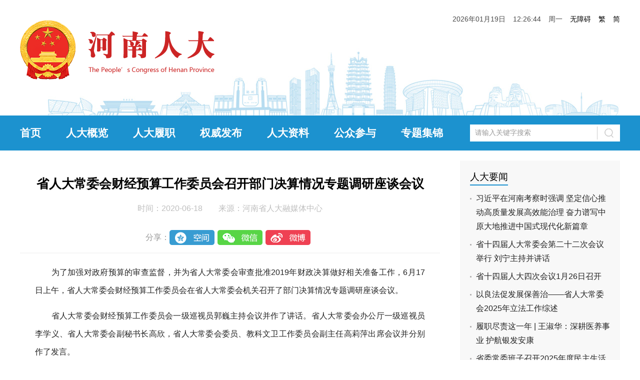

--- FILE ---
content_type: text/html
request_url: https://www.henanrd.gov.cn/2020/06-18/14389.html
body_size: 4434
content:
<!DOCTYPE html>
<html lang="en">
<head>
    <meta charset="UTF-8">
    <meta name="renderer" content="webkit">
    <meta http-equiv="x-ua-compatible" content="IE=Edge,chrome=1">
    <meta name="description" content="河南人大网是由河南省人大常委会办公厅主办、河南日报报业集团大河网络传媒集团协办的河南省人大常委会门户网站，设有“人大概览、人大要闻、履职动态、代表园地、智慧人大”等多个板块，是宣传人民代表大会制度的重要窗口，是交流人大工作、反映代表履职、联系人民群众的重要平台。">
    <meta name="Keywords" content="河南人大、河南人大网、河南省人民代表大会、河南省人民代表大会常务委员会、河南省人大常委会办公厅">
    <title>省人大常委会财经预算工作委员会召开部门决算情况专题调研座谈会议-河南人大网</title>
    <link rel="stylesheet" href="//uploads.dahe.cn/rdq/srd/css/base.css">
    <link rel="stylesheet" href="//uploads.dahe.cn/rdq/srd/css/detail.css">
    <script src="//uploads.dahe.cn/rdq/srd/js/jquery.min.js"></script>
    <script src="//uploads.dahe.cn/rdq/srd/js/jquery.SuperSlide.js"></script>
    <style>
        .tjyd {
            width: 100%;
            height: auto;
            overflow: hidden;
            margin-top: 15px;
        }

        .tjyd_p {
            width: 100%;
            font-size: 18px;
            color: #1c92cf;
            border-bottom: 4px solid #1c92cf;
            display: inline-block;
        }

        .tjnews {
            width: 100%;
            height: auto;
            overflow: hidden;
            border-bottom: 1px solid #F5F5F5;
            padding-bottom: 20px;
        }

        .tjnews:last-of-type {
            border: none;
        }

        .tjnews_left {
            width: 160px;
            height: 88px;
        }

        .tjnews_left img {
            width: 145px;
            height: 88px;
        }

        .tjnews_right {
            width: 500px;
        }

        .right_p1 {
            font-size: 18px;
        }

        .right_p2 {
            margin-top: 20px;
            color: #9D9B9C;
        }
        .noPic .tjnews_right{
            width:100%;
        }
        .crumb{
            margin-top:20px;
        }
        .news-title{margin-top:30px;}
    </style>
</head>
<body>
<div class="wrap">
    <!--head-->
    <div data-visible=""><div class="banner">
    <div class="top cl">
        <div class="logo fl">
            <img src="https://uploads.dahe.cn/rdq/srd/img/logo.png" alt="">
        </div>
        <div class="fr ml15">
            <p style="margin-top: 30px;font-size: 14px;color: #4a4a4a;"><a id="Voice-Voicer-Smooth" style="cursor: pointer;">无障碍</a><a href="javascript:zh_tran('t');" id="zh_click_t" class="ml15 mr15">繁</a><a href="javascript:zh_tran('s');" id="zh_click_s">简</a></p>
        </div>
        <div class="fr">
            <p id="showTime"></p>
        </div>
    </div>
</div>
<div class="navBar">
    <div class="w1200 cl">
        <ul id="nav" class="nav fl">
            <li class="nLi">
                <h3><a href="/">首页</a></h3>
            </li>
            <li class="nLi">
                <h3><a href="/rdgk/">人大概览</a></h3>
            </li>
            <li class="nLi">
                <h3>人大履职</h3>
                <ul class="sub">
                    <li><a href="/dflf/">地方立法</a></li>
                    <li><a href="/jdgz/">监督工作</a></li>
                    <li><a href="/zdsx/">重大事项</a></li>
                    <li><a href="/xjrm/">选举任免</a></li>
                    <li><a href="/dbgz/">代表工作</a></li>
                    <li><a href="/jgjs/">机关建设</a></li>
                </ul>
            </li>
            <li class="nLi">
                <h3>权威发布</h3>
                <ul class="sub">
                    <li><a href="/jyjd/">决议决定</a></li>
                    <li><a href="/tzgg/">通知公告</a></li>
                    <li><a href="/dbjygk/">议案建议</a></li>
                </ul>
            </li>
            <li class="nLi">
                <h3><a href="/rdzl/">人大资料</a></h3>
            </li>
            <li class="nLi">
                <h3><a href="/yjzj/">公众参与</a></h3>
            </li>
            <li class="nLi">
                <h3><a href="/ztjj/">专题集锦</a></h3>
            </li>
        </ul>
        <div class="searchBox fr">
            <form target="_blank" action="https://www.henanrd.gov.cn/search/" class="cl">
                <input class="fl" type="text" name="keyword" id="searchInput" placeholder="请输入关键字搜索" autocomplete="off" onkeypress="if (event.keyCode == 13) search();">
                <input class="fr" type="submit" value=" " id="searchBtn">
            </form>
        </div>
    </div>
</div>
<script>
    $("#nav").slide({type:"menu",titCell:".nLi",targetCell:".sub",effect:"slideDown",delayTime:300,triggerTime:0,returnDefault:true});
</script>

<script src="https://uploads.dahe.cn/rdq/common/js/fjqh.js"></script>
<style>
    .Voice-Voicer-Container .TipsControl-Btn{display: none!important;}
    .Voice-Voicer-Container .ReturnToTop-Btn{display: none!important;}
</style></div>
    <div class="w1200 cl">
        <div class="crumb">

        </div>
        <div class="cl w1200 pb50">
            <div class="content">
                <h1 class="news-title">省人大常委会财经预算工作委员会召开部门决算情况专题调研座谈会议</h1>
                <p class="news-source">
                    时间：2020-06-18　　来源：河南省人大融媒体中心
                </p>
                <div class="cl news-content">
                    <p>　　为了加强对政府预算的审查监督，并为省人大常委会审查批准2019年财政决算做好相关准备工作，6月17日上午，省人大常委会财经预算工作委员会在省人大常委会机关召开了部门决算情况专题调研座谈会议。</p>
<p>　　省人大常委会财经预算工作委员会一级巡视员郭巍主持会议并作了讲话。省人大常委会办公厅一级巡视员李学义、省人大常委会副秘书长高欣，省人大常委会委员、教科文卫工作委员会副主任高莉萍出席会议并分别作了发言。</p>
<p>　　会上，省粮食和储备局、省社科院、省供销社、省残联等四部门汇报了2019年部门决算情况、2020年上半年部门预算执行情况以及落实财经预算工作委员会关于2020年部门预算草案初步审查意见情况，并重点汇报了本部门重点支出、重大投资项目资金的使用及绩效情况，预算绩效管理情况和绩效目标的完成等情况。参会人员就汇报的情况提出问题、发表意见。</p>
                    <p style="text-align:right;margin-top:30px;color:#BFBFBF">编辑：席茜 </p>
                </div>
                <div class="tjyd">
                    <a class="tjyd_p pb5">推荐阅读</a>
                    <div class="relativeNews">
                    </div>
                </div>
            </div>
            <div class="aside">
                <div class="aside-item">
                       <h3 class="title title-blank mb10"><a href="/rdyw/" target="_blank">人大要闻</a></h3>                        <ul class="cl news-list">       <li><a href="https://www.henanrd.gov.cn/2025/05-20/218791.html" target="_blank">习近平在河南考察时强调  坚定信心推动高质量发展高效能治理  奋力谱写中原大地推进中国式现代化新篇章</a></li> <li><a href="https://www.henanrd.gov.cn/2026/01-19/232492.html" target="_blank">省十四届人大常委会第二十二次会议举行 刘宁主持并讲话</a></li> <li><a href="https://www.henanrd.gov.cn/2026/01-19/232494.html" target="_blank">省十四届人大四次会议1月26日召开</a></li> <li><a href="https://www.henanrd.gov.cn/2026/01-19/232444.html" target="_blank">以良法促发展保善治——省人大常委会2025年立法工作综述</a></li> <li><a href="https://www.henanrd.gov.cn/2026/01-19/232446.html" target="_blank">履职尽责这一年 | 王淑华：深耕医养事业 护航银发安康</a></li> <li><a href="https://www.henanrd.gov.cn/2026/01-18/232438.html" target="_blank">省委常委班子召开2025年度民主生活会暨巡视整改专题民主生活会 刘宁主持并讲话</a></li> 
</ul>

                </div>
                <div class="aside-item">
                    <div data-visible=""><h3 class="title title-blank mb20"><span>智慧人大</span></h3>
    <div class="cl renda-system">
        <a href="http://222.143.25.20:8090/index_lsm.jsp" target="_blank">
            <img src="//uploads.dahe.cn/rdq/srd/img/icon_zhrd1.png" alt="人大立法工作管理平台">
            <p>人大立法工作<br>管理平台</p>
        </a>
        <a href="http://oa.henanrd.gov.cn:8088/sysadmin/login" target="_blank">
            <img src="//uploads.dahe.cn/rdq/srd/img/icon_zhrd2.png" alt="机关办公平台">
            <p>机关办公<br>平台</p>
        </a>
        <a href="/yjsgkpt/" target="_blank">
            <img src="//uploads.dahe.cn/rdq/srd/img/icon_zhrd3.png" alt="预决算公开平台">
            <p>预决算<br>公开平台</p>
        </a>
        <a href="https://zhrd.henanrd.gov.cn" target="_blank">
            <img src="//uploads.dahe.cn/rdq/srd/img/icon_zhrd4.png" alt="代表履职服务平台">
            <p>代表履职<br>服务平台</p>
        </a>
        <a href="https://wsllz.henanrd.gov.cn/" target="_blank">
            <img src="//uploads.dahe.cn/rdq/srd/img/icon_zhrd5.png" alt="代表网上联络站">
            <p>代表网上<br>联络站</p>
        </a>
    </div></div>
                </div>
                <div class="aside-item">
                    <div data-visible=""><h3 class="title title-blank mb20"><span>扫一扫</span></h3>
                        <div class="cl scan">
                            <img src="//static.henanrd.gov.cn/img/ewm1.png" alt="">
                            <p>河南人大客户端</p>
                        </div></div>
                </div>
            </div>
        </div>
    </div>
    <!--footer-->
    <div data-visible=""><div class="footer">
    <div class="footM cl">
        <img class="fl p40" src="https://uploads.dahe.cn/rdq/srd/img/red.png" alt="">
        <div class="fr mt30">
            <p>主办：河南省人大常委会办公厅<a class="ml80" href="https://beian.miit.gov.cn/" target="_blank">豫ICP备05016546号</a></p>
            <p>协办：河南日报报业集团 <a href="https://www.dahe.cn" target="_blank">大河网络传媒集团</a></p>
            <p>电话：0371-65506801(总值班室)<span class="ml70">邮编：450003</span></p>
            <p>地址：郑州市纬二路五号院<span class="ml20">投稿邮箱：hnsrdrmtzx@163.com</span><span class="ml20">信访信箱：hnsrdxf@163.com</span></p>
        </div>
    </div>
</div>
   <script language="javascript">
var _yfx_trackdata = _yfx_trackdata || [];  //事件采集
var _yfx_website = "10000081";   //站点编号（不可更改）
(function() {
    var yfxjs = document.createElement("script");
    yfxjs.charset = "utf-8";
    yfxjs.src = "//js.dahe.cn/count/yeefxcount.js";
    var yfxjs_t = document.getElementsByTagName("script")[0];
    yfxjs_t.parentNode.insertBefore(yfxjs, yfxjs_t);
})();
</script>

<script src="//code.voicer.info/?method=front&key=EFE9FF198F1E0552A31A2B177D310324"></script>
</div>
</div>
<script src="//uploads.dahe.cn/rdq/srd/js/common.js"></script>
<script>
    $.ajax({
        url: 'https://interface.henanrd.gov.cn/recommend',
        type: 'get',
        dataType: 'json',
        success: function (data) {
            var newsList = data.obj;
            var tjHtml = '';
            $.each (newsList,function(index,item) {
                if(item.focusPic==null|| item.focusPic == ''){
                    tjHtml += '<div class="tjnews mt20 noPic">' +
                        '<div class="tjnews_right">' +
                        ' <p class="right_p1"><a href="' + item.selfUrl + '" target="_blank">' + item.title + '</a></p>' +
                        '<p class="right_p2">发布于<time class="timeago">' + item.pubDate + '</time></p>' +
                        '</div>' +
                        '</div>'
                }else{
                    tjHtml += '<div class="tjnews mt20">' +
                        '<div class="tjnews_left fl"> <a href="' + item.selfUrl + '" target="_blank"> ' +
                        '<img src="' + item.focusPic + '">' +
                        '</a></div>' +
                        '<div class="tjnews_right fl">' +
                        '<p class="right_p1"><a href="' + item.selfUrl + '" target="_blank">' + item.title + '</a></p>' +
                        '<p class="right_p2">发布于<time class="timeago">' + item.pubDate + '</time></p>' +
                        '</div>' +
                        '</div>'
                }
            });
            $('.relativeNews').append(tjHtml);
        }
    })
</script>
</body>
</html>

--- FILE ---
content_type: application/javascript
request_url: https://uploads.dahe.cn/rdq/srd/js/common.js
body_size: 1879
content:
// 格式化时间
var common = {
    /* 格式化时间，格式如2018-11-27 10:22:37 */
    formatTime: function (time, format, lang) {
        if (typeof (time) === "string") {
            time = time.replace(/\-/g, "/");
        } // 兼容Safari
        time = new Date(time);
        var year = time.getFullYear(),
            month = time.getMonth() + 1,
            day = time.getDate(),
            hour = time.getHours(),
            minute = time.getMinutes(),
            second = time.getSeconds();
        month = month > 9 ? month : "0" + month;
        day = day > 9 ? day : "0" + day;
        hour = hour > 9 ? hour : "0" + hour;
        minute = minute > 9 ? minute : "0" + minute;
        second = second > 9 ? second : "0" + second;
        if (lang === "zh") {
            time =
                year +
                "年" +
                month +
                "月" +
                day +
                "日 " +
                hour +
                ":" +
                minute +
                ":" +
                second;
        } else {
            time =
                year +
                "-" +
                month +
                "-" +
                day +
                " " +
                hour +
                ":" +
                minute +
                ":" +
                second;
        }
        switch (format) {
            case "ymd":
                time = time.split(" ")[0];
                break;
            case "md":
                time = time.split(" ")[0].slice(5, 10);
                break;
            case "hms":
                time = time.split(" ")[1];
                break;
            case "hm":
                time = time.split(" ")[1].slice(0, 5);
                break;
            default:
                time = time;
        }
        return time;
    }
}
// 获取当前时间 start
function showLocale(objD) {
    var str, colorhead, colorfoot;
    var yy = objD.getYear();
    if (yy < 1900) yy = yy + 1900;
    var MM = objD.getMonth() + 1;
    if (MM < 10) MM = '0' + MM;
    var dd = objD.getDate();
    if (dd < 10) dd = '0' + dd;
    var hh = objD.getHours();
    if (hh < 10) hh = '0' + hh;
    var mm = objD.getMinutes();
    if (mm < 10) mm = '0' + mm;
    var ss = objD.getSeconds();
    if (ss < 10) ss = '0' + ss;
    var ww = objD.getDay();
    if (ww == 0) colorhead = "";
    if (ww > 0 && ww < 6) colorhead = "";
    if (ww == 6) colorhead = "";
    if (ww == 0) ww = "周日";
    if (ww == 1) ww = "周一";
    if (ww == 2) ww = "周二";
    if (ww == 3) ww = "周三";
    if (ww == 4) ww = "周四";
    if (ww == 5) ww = "周五";
    if (ww == 6) ww = "周六";
    colorfoot = ""
    str = colorhead + yy + "年" + MM + "月" + dd + "日<i class='ml15 mr15'>" + hh + ":" + mm + ":" + ss + "</i>" + ww + colorfoot;
    return (str);
}
function tick() {
    var today;
    today = new Date();
    document.getElementById("showTime").innerHTML = showLocale(today);
    window.setTimeout("tick()", 1000);
}
tick();
// end

/* 返回顶部 */
(function ($) {
    /* 判断页面是否存在某个节点 */
    $.fn.exist = function () {
        if ($(this).length >= 1) {
            return true;
        }
        return false;
    };
})(jQuery);

/* 插入返回顶部dom */
if ($("h1.news-title").exist()) {
    var backTopHtml = '<div class="toolbar">' +
        '<p id="top" class="toolbar-item toolbar-item-top" style="cursor: pointer"></p>' +
        '</div>';

    $("body").append(backTopHtml);
    $('.toolbar').fadeOut(0);
    $(window).scroll(function () {
        if ($(this).scrollTop() > 500) {
            $('.toolbar').fadeIn('fast');
        } else {
            $('.toolbar').fadeOut('fast');
        }
    });
    $('.toolbar').click(function () {
        $('html,body').animate({ scrollTop: 0 }, 'slow');
    });
}

// 详情页加分享
var title = encodeURIComponent(document.title);
var url = window.location.href;
$('.news-source').after('<div class="cl sharebox">' +
    '<span class="fl">分享：</span>' +
    '<div class="bdsharebuttonbox fl">' +
    '<a href="#" target="_blank" class="bds_qzone bdkj" data-cmd="qzone" title="分享到QQ空间"></a>' +
    '<a href="#" target="_blank" class="bds_weixin bdwx" data-cmd="weixin" title="分享到微信"></a>' +
    '<a href="http://service.weibo.com/share/share.php?url=' + url + "&title=" + title+'" target="_blank" class="bds_tsina bdwb" title="分享到新浪微博"></a>' +
    '</div>' +
    '<script>window._bd_share_config={"common":{"bdSnsKey":{},"bdText":"","bdMini":"2","bdMiniList":false,"bdPic":"","bdStyle":"0","bdSize":"16"},"share":{}};with(document)0[(getElementsByTagName("head")[0]||body).appendChild(createElement("script")).src="//static.henanrd.gov.cn/api/js/share.js?v=89860593.js?cdnversion="+~(-new Date()/36e5)];</script>' +
    '</div>');






